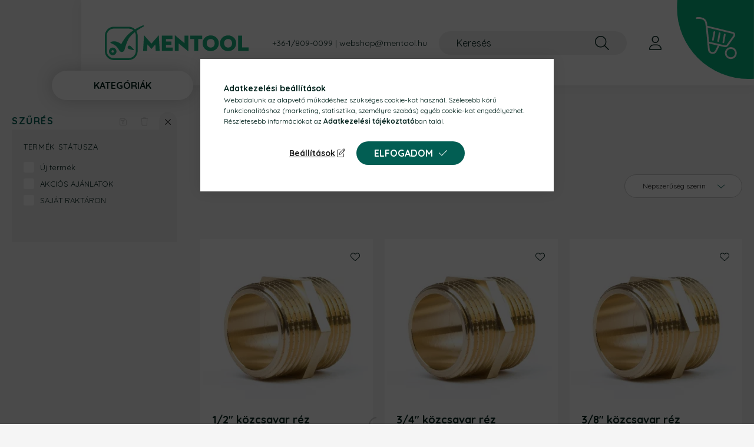

--- FILE ---
content_type: image/svg+xml
request_url: https://www.mentool.hu/!common_design/custom/mentool.unas.hu/image/cart_btn_bg.svg
body_size: 1507
content:
<?xml version="1.0" encoding="utf-8"?>
<!-- Generator: Adobe Illustrator 23.0.2, SVG Export Plug-In . SVG Version: 6.00 Build 0)  -->
<svg version="1.1" id="KOSÁR_IKON_copy" xmlns="http://www.w3.org/2000/svg" xmlns:xlink="http://www.w3.org/1999/xlink" x="0px"
	 y="0px" viewBox="0 0 131.1 134.4" style="enable-background:new 0 0 131.1 134.4;" xml:space="preserve">
<style type="text/css">
	.st0{clip-path:url(#SVGID_2_);fill:#08B780;}
	.st1{clip-path:url(#SVGID_2_);}
	.st2{fill:none;stroke:#FFFFFF;stroke-width:3;stroke-linecap:round;stroke-miterlimit:10;}
	.st3{fill:none;stroke:#FFFFFF;stroke-width:3;stroke-miterlimit:10;}
	.st4{fill:none;stroke:#FFFFFF;stroke-width:3;stroke-linecap:round;stroke-linejoin:round;stroke-miterlimit:10;}
</style>
<g>
	<defs>
		<rect id="SVGID_1_" width="131.1" height="134.4"/>
	</defs>
	<clipPath id="SVGID_2_">
		<use xlink:href="#SVGID_1_"  style="overflow:visible;"/>
	</clipPath>
	<circle class="st0" cx="121.9" cy="12.5" r="121.9"/>
	<g class="st1">
		<path class="st2" d="M33.7,30.8c0,0,14.1-2.3,16,8.2c1.3,7,3.7,34.8,4.7,45.4c0.3,2.8,2.3,5.1,5.1,5.7c2.8,0.6,5.7-0.8,7-3.4l5-10
			"/>
		<path class="st3" d="M50.6,45.2L95.3,56c2.3,0.5,3.3,3.2,2,5.2L86.2,76.8c-1.1,1.6-3,2.3-4.9,1.9l-27.9-6.4"/>
		<path class="st3" d="M100.5,90.4c0,4.8-3.9,8.7-8.7,8.7c-4.8,0-8.7-3.9-8.7-8.7c0-4.8,3.9-8.7,8.7-8.7
			C96.6,81.6,100.5,85.6,100.5,90.4z"/>
		<line class="st4" x1="63.8" y1="54.7" x2="61.3" y2="67.9"/>
		<line class="st4" x1="72.7" y1="56.7" x2="70.3" y2="69.9"/>
		<line class="st4" x1="81.5" y1="58.8" x2="79.1" y2="72"/>
	</g>
</g>
</svg>


--- FILE ---
content_type: image/svg+xml
request_url: https://www.mentool.hu/shop_ordered/23293/pic/logo.svg
body_size: 5658
content:
<?xml version="1.0" encoding="utf-8"?>
<!-- Generator: Adobe Illustrator 23.0.2, SVG Export Plug-In . SVG Version: 6.00 Build 0)  -->
<svg version="1.1" id="Layer_1" xmlns="http://www.w3.org/2000/svg" xmlns:xlink="http://www.w3.org/1999/xlink" x="0px" y="0px"
	 viewBox="0 0 978.8 233" style="enable-background:new 0 0 978.8 233;" xml:space="preserve">
<style type="text/css">
	.st0{fill:#19B580;}
</style>
<title>MENTOOL logo -</title>
<path class="st0" d="M223.4,172.1V70.4c0-1.1,0-2.1-0.1-3.2c-0.4-7-1.9-13.9-4.7-20.4v-0.1c-0.4-0.9-0.8-1.8-1.2-2.7
	c-0.3-0.6-0.5-1.1-0.8-1.6c-0.2-0.3-0.3-0.7-0.5-1v-0.1l0,0c-1.7-3.1-3.7-6.1-5.9-8.9l0,0l-0.3-0.3c-0.4-0.5-0.9-1.1-1.4-1.6
	l-0.7-0.8c-0.6-0.7-1.3-1.4-2-2.1c-0.1-0.1-0.1-0.2-0.2-0.2c-9.2-9.2-21.1-15.2-33.9-17.2l0,0c-2-0.3-4-0.5-6-0.6
	c-1,0-2-0.1-3.1-0.1H60.8c-8.1,0-16.2,1.6-23.7,4.8c-1.6,0.7-3.2,1.4-4.7,2.3l-0.6,0.3l0,0l0,0c-3.1,1.7-6.1,3.7-8.9,5.9l0,0
	c-0.1,0.1-0.2,0.2-0.3,0.3c-0.6,0.4-1.1,0.9-1.7,1.4c-0.3,0.2-0.6,0.5-0.8,0.7c-0.7,0.6-1.4,1.3-2.1,2c-0.1,0.1-0.2,0.2-0.3,0.3
	C6.4,38.8,0,54.2,0,70.4l0,0v101.7c0,1,0,2.1,0.1,3.1c0.3,6.9,1.9,13.6,4.5,20c0.1,0.2,0.1,0.4,0.2,0.6c0.4,0.9,0.8,1.8,1.2,2.7
	c9.7,20.1,29.5,33.3,51.8,34.4c1,0,2,0.1,3.1,0.1h101.7c32,0,58.6-24.8,60.7-56.8C223.4,174.8,223.4,173.5,223.4,172.1z
	 M162.6,220.3H60.8c-26.6,0-48.2-21.6-48.2-48.2V70.4c0-0.3,0-0.6,0-0.9c0-0.6,0-1.1,0-1.7c0-0.4,0.1-0.8,0.1-1.2s0.1-0.9,0.1-1.4
	s0.1-0.8,0.2-1.2s0.1-0.9,0.2-1.3s0.1-0.8,0.2-1.2s0.2-0.9,0.3-1.3s0.2-0.8,0.3-1.2s0.2-0.8,0.3-1.2l0.3-1.2
	c0.1-0.4,0.3-0.8,0.4-1.2s0.3-0.8,0.4-1.1s0.3-0.8,0.4-1.2s0.3-0.7,0.4-1.1c0.2-0.4,0.3-0.8,0.5-1.2s0.3-0.7,0.5-1l0.6-1.2l0.5-1
	l0.7-1.2c0.2-0.3,0.3-0.6,0.5-0.9s0.5-0.8,0.8-1.2s0.3-0.5,0.5-0.8c0.3-0.5,0.7-1,1-1.5c0.1-0.2,0.2-0.3,0.3-0.5
	c0.5-0.6,1-1.3,1.5-1.9l0.3-0.4c0.4-0.5,0.8-1,1.3-1.5l0.5-0.5c0.4-0.4,0.8-0.8,1.2-1.2l0.6-0.6c0.4-0.4,0.8-0.7,1.2-1.1
	c3.3-2.9,6.9-5.4,10.8-7.3c0.5-0.3,1.1-0.5,1.6-0.8l0.7-0.3c0.8-0.3,1.5-0.6,2.3-0.9h0.1c0.8-0.3,1.6-0.6,2.4-0.8l0.8-0.2
	c0.6-0.2,1.1-0.3,1.7-0.5l1-0.2c0.5-0.1,1.1-0.2,1.6-0.3l1-0.2c0.5-0.1,1.1-0.2,1.6-0.2l1-0.1c0.6-0.1,1.2-0.1,1.8-0.2
	c0.3,0,0.6-0.1,0.9-0.1c0.9,0,1.7-0.1,2.6-0.1h102c0.9,0,1.7,0,2.6,0.1l0.8,0.1c0.6,0,1.1,0.1,1.7,0.1l1,0.1c0.5,0.1,1,0.1,1.5,0.2
	c0.4,0,0.7,0.1,1.1,0.2l1.4,0.3c0.4,0.1,0.7,0.2,1.1,0.2l1.4,0.3l1.1,0.3l1.3,0.4l1,0.3c0.4,0.2,0.9,0.3,1.3,0.5l1,0.4
	c0.4,0.2,0.9,0.3,1.3,0.5l1,0.4l1.3,0.6l0.9,0.5l1.3,0.7l0.8,0.5c0.5,0.3,0.9,0.6,1.3,0.8l0.7,0.5c0.5,0.4,1.1,0.8,1.6,1.1
	c0.1,0.1,0.3,0.2,0.4,0.3c0.7,0.5,1.3,1,1.9,1.5l0.3,0.2c0.5,0.4,1,0.9,1.5,1.4l0.5,0.5c0.4,0.4,0.8,0.8,1.2,1.2
	c0.2,0.2,0.4,0.4,0.6,0.6c0.4,0.4,0.7,0.8,1.1,1.2c2.9,3.3,5.4,6.9,7.3,10.8c0.3,0.5,0.5,1,0.7,1.5c0.1,0.3,0.3,0.5,0.4,0.8
	c0.3,0.7,0.6,1.4,0.9,2.1l0.1,0.4c0.3,0.8,0.5,1.5,0.8,2.3c0.1,0.3,0.2,0.6,0.3,0.9c0.1,0.5,0.3,1.1,0.4,1.6
	c0.1,0.4,0.2,0.7,0.3,1.1s0.2,1,0.3,1.5s0.1,0.8,0.2,1.1s0.2,1,0.2,1.5s0.1,0.8,0.1,1.1c0.1,0.5,0.1,1.1,0.1,1.6
	c0,0.4,0.1,0.7,0.1,1.1c0,0.7,0.1,1.5,0.1,2.2c0,0.1,0,0.3,0,0.4v101.7c0,25.7-20.1,46.8-45.8,48.2
	C164.2,220.3,163.4,220.3,162.6,220.3z"/>
<path class="st0" d="M265.4,2.9c-1-2.4-3.7-3.6-6.1-2.6c-12.5,5.1-24.4,10.8-36.2,17c-2,1-3.9,2.1-5.8,3.1c-4.2,2.3-8.3,4.6-12.4,7
	c0.4,0.4,0.8,0.8,1.2,1.2c-0.4-0.4-0.8-0.8-1.2-1.2c-5.6,3.3-11.1,6.7-16.5,10.3c-11.5,7.5-22.2,16.1-32.1,25.7
	c-2.5,2.5-4.9,5.1-7.3,7.8s-4.6,5.6-6.7,8.3c-4.3,5.5-8.4,11-12.3,16.7c-6.9,9.8-13.1,20.1-18.7,30.7c-1.8-1.7-3.8-3.3-5.8-4.8
	c-6.5-4.6-13.6-8.2-21.1-10.8c-7.3-2.7-15-4-22.8-3.9c-7.5,0.3-14.8,1.4-21.8,4.7c-0.8,0.4-1.5,1-1.8,1.8c-0.9,1.9,0,4.1,1.8,4.9
	c0,0,0,0,0,0l0.4,0.2c12.3,5.6,23.4,10.6,31.8,16.9c4.2,3.3,8.1,7,11.5,11.1c3.2,3.9,6.2,8,8.9,12.3c1.4,2.3,2.7,4.5,4.5,7.5
	l1.6,2.6l0.2,0.4c0.1,0.2-0.1-0.1,0.9,1.3c6.3,8.6,18.4,10.4,27,4.1c3.1-2.3,5.4-5.4,6.7-9c0.2-0.5,0.4-1.3,0.5-1.7v-0.1l0.1-0.2
	l0.1-0.5l0.5-2c1.6-5.5,3.4-11.5,5.3-17.4c3.9-11.9,7.8-23.9,12.8-35.5c2.4-5.8,5.2-11.4,8.3-16.9c1.4-2.7,3-5.2,4.8-7.7
	c1.7-2.4,3.6-4.8,5.5-7.2c8.2-9.6,17.2-18.3,27-26.2c5-4.1,10.2-8.1,15.5-11.9c3.8-2.7,7.6-5.3,11.4-7.9
	c12.2-8.1,24.9-15.6,37.9-22.4l0.1-0.1C265.4,7.8,266.4,5.2,265.4,2.9z"/>
<path class="st0" d="M174.6,139.3c-1.4-1.3-3.1-2.3-5-2.8c-6.2-1.5-12.5,2.3-14,8.6c-1.4,6,2.1,12.1,8,13.9l27.5,7.4
	c2.3,0.6,4.8-0.7,5.4-3.1c0.4-1.6,0-3.2-1.2-4.4L174.6,139.3z"/>
<path class="st0" d="M51.2,149.6c-14,1.2-24.4,13.6-23.2,27.7c1.2,13.1,12.1,23.2,25.2,23.3c0.7,0,1.4,0,2.2-0.1
	c14.1-1,24.7-13.1,23.7-27.2S66,148.5,52,149.5C51.7,149.5,51.5,149.5,51.2,149.6L51.2,149.6z M59.9,180.6c-3.1,3.6-8.5,4-12.1,1
	c-3.6-3.1-4-8.5-1-12.1c1.5-1.7,3.5-2.8,5.8-3h0.7c4.7,0.1,8.5,3.9,8.5,8.7C61.8,177.1,61.2,179,59.9,180.6L59.9,180.6z"/>
<path class="st0" d="M266.5,67.8c0.1-1.1,0.8-0.9,1.4-0.1l49.4,55.4l48.6-55.4c0.6-0.8,1.2-0.9,1.4,0.1l6.1,104.1h-27.1l-2.4-43.9
	L318,157.8c-0.3,0.4-0.8,0.5-1.2,0.2c-0.1-0.1-0.1-0.1-0.2-0.2l-26.8-30l-2.4,44.1h-27L266.5,67.8z"/>
<path class="st0" d="M388.4,68.9h72.3v23.2H416v17h37.3v22H416v17.7h46.8V172h-74.4V68.9z"/>
<path class="st0" d="M502.1,120.6v51.3h-25.9V67.5c0-0.9,0.5-1.7,2.1-0.3l64.7,53.3V68.9h25.9v104.5c0,1.2-0.5,1.7-2.1,0.3
	L502.1,120.6z"/>
<path class="st0" d="M608.6,92.1h-27.3V68.9h82.1v23.2h-27.3v79.8h-27.5V92.1z"/>
<path class="st0" d="M665.5,120.4c0-31.1,25.6-52.7,55.3-52.7s55.3,21.7,55.3,52.7s-25.6,52.9-55.3,52.9S665.5,151.5,665.5,120.4z
	 M747.9,120.4c0-16.2-9.8-28.8-27.1-28.8s-27.1,12.6-27.1,28.8s9.8,28.9,27.1,28.9S747.9,136.6,747.9,120.4L747.9,120.4z"/>
<path class="st0" d="M784,120.4c0-31.1,25.6-52.7,55.3-52.7s55.3,21.7,55.3,52.7s-25.6,52.9-55.3,52.9S784,151.5,784,120.4z
	 M866.4,120.4c0-16.2-9.8-28.8-27.1-28.8s-27.1,12.6-27.1,28.8s9.8,28.9,27.1,28.9S866.4,136.6,866.4,120.4L866.4,120.4z"/>
<path class="st0" d="M907.4,68.9H935v79.8h43.8v23.2h-71.4V68.9z"/>
</svg>
